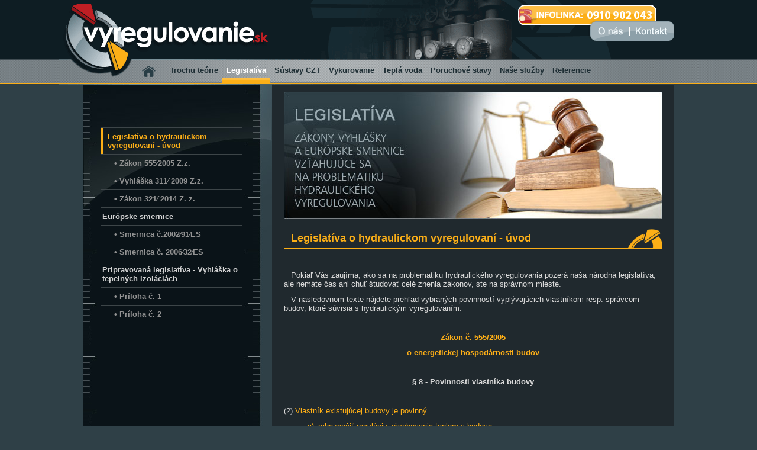

--- FILE ---
content_type: text/html
request_url: http://vyregulovanie.sk/Legislativa_k-4_Legislativa-o-hydraulickom-vyregulovani---uvod_t-9
body_size: 32429
content:
<!DOCTYPE html PUBLIC "-//W3C//DTD XHTML 1.0 Transitional//EN" "http://www.w3.org/TR/xhtml1/DTD/xhtml1-transitional.dtd">
<html xmlns="http://www.w3.org/1999/xhtml">
<head>
<title>Legislatíva o hydraulickom vyregulovaní - úvod </title>
<meta http-equiv="Content-Type" content="text/html; charset=UTF-8" />
<meta http-equiv="Content-Language" content="sk" />
<meta http-equiv="Cache-Control" content="private; no-cache" />
<meta http-equiv="Pragma" content="no-cache" />
<meta name="ROBOTS" content="ALL" />
<meta name="description" content="Vyregulovanie.sk, spol. s r.o. – špecializovaná firma venujúca sa problematike hydraulického vyregulovania vykurovania, teplej vody a sústav CZT.  Projekty – nastavenie – diagnostika porúch." />
<meta name="keywords" lang="sk" content="vyregulovanie hydraulické vyregulovanie vyregulovanie vykurovacej sústavy vyregulovanie vykurovania vyregulovanie kúrenia vyregulovanie teplej vody vyregulovanie CZT vyváženie kúrenia hydraulické vyregulovanie bytových domov hydraulické vyregulovanie bytov" />
<link rel="stylesheet" href="./stranky.css" type="text/css" media="screen" />

<link rel="icon" href="./ico.ico" type="image/x-icon"/>


<script type="text/javascript">
  var _gaq = _gaq || [];
  _gaq.push(['_setAccount', 'UA-21475428-1']);
  _gaq.push(['_trackPageview']);
 
  (function() {
    var ga = document.createElement('script'); ga.type = 'text/javascript'; ga.async = true;
    ga.src = ('https:' == document.location.protocol ? 'https://ssl' : 'http://www') + '.google-analytics.com/ga.js';
    var s = document.getElementsByTagName('script')[0]; s.parentNode.insertBefore(ga, s);
  })();
</script>


</head>
<body>
<center>
<script language="JavaScript" type="text/javascript">		
 function showHide(id)
   {
		var style=document.getElementById(id).style;
		style.display = (style.display=="none") ? 'block' : 'none';
	}


 function show_element(id)
  {
		var style=document.getElementById(id).style;
		style.display =  'block' ;
	}

 function hide_element(id)
  {
		var style=document.getElementById(id).style;
		style.display =  'none' ;
	}

	function ipozadie (druh,idd)
  {
		if( druh == 0 ) idd.style.backgroundImage = "url(img/nic.gif)";
		else            idd.style.backgroundImage = "url(img/ikona_over.gif)";
	}


</script>


<div style='background-image: url("./img/top.gif"); background-repeat:no-repeat; width:1080px; text-align:left'>

<table cellspacing='0' cellpadding='0' >
<tr >
 <td height='71'></td>
 <td width='296' valign='top'><a href='./'><img src='./img/nic.gif' width='280' height='65' border='0'></a> </td>
 <td width='804' valign='bottom' align='right'>
   <a href='./O-nas_k-2'><img src='./img/nic.gif' width='70' height='30' border='0'></a>
   <a href='./Kontakt_k-10'><img src='./img/nic.gif' width='70' height='30' border='0'></a>
   <img src='./img/nic.gif' width='35' height='30' border='0'>
 </td>
</tr>

<tr>
 <td ></td>
 <td height='72' valign='top' colspan='2'> &nbsp;
 <div style='margin-left:0px; margin-top:28px; margin-left:140px;'>
 <table cellspacing='0' cellpadding='0' ><tr>
 <td width='40' valign='top'><a href='./'><img src='./img/dom_0.gif' border='0' onmouseover="this.src='./img/dom_1.gif'" onmouseout="this.src='./img/dom_0.gif'"></a></td>
<td align='center'><a href='Trochu-teorie_k-3' class='odkaz_top_menu' >Trochu teórie</a></td><td align='center'><a href='Legislativa_k-4' class='odkaz_top_menu_v' >Legislatíva</a></td><td align='center'><a href='Sustavy-CZT_k-5' class='odkaz_top_menu' >Sústavy CZT</a></td><td align='center'><a href='Vykurovanie_k-6' class='odkaz_top_menu' >Vykurovanie</a></td><td align='center'><a href='Tepla-voda_k-7' class='odkaz_top_menu' >Teplá voda</a></td><td align='center'><a href='Poruchove-stavy_k-8' class='odkaz_top_menu' >Poruchové stavy</a></td><td align='center'><a href='Nase-sluzby_k-9' class='odkaz_top_menu' >Naše služby</a></td><td align='center'><a href='Referencie_k-11' class='odkaz_top_menu' >Referencie</a></td>  </tr></table>
 </div>
</td>
</tr>
</table>


<div  class='obsah'    >
 <div class='obsah_1'>
<table cellspacing='0' cellpadding='0'  >
<tr>
 <td width='0'> <div style='height:700px'> </div></td>
 <td valign='top' width='320'><div style='text-align:left'>  &nbsp; <div style='margin-left:30px; margin-top:60px; margin-right:30px;'><div style=' background-image: url("./img/start_menu.gif"); background-repeat:repeat-y; padding:7px 0px 7px 12px;  border-color:#3d4548; border-style:solid; border-width:1px 0px 1px 0px; margin-right:20px;; '><span  class='odkaz_l1_selected'> Legislatíva o hydraulickom vyregulovaní - úvod </span></div><div style='padding:7px 0px 7px 23px; border-color:#3d4548; border-style:solid; border-width:0px 0px 1px 0px; margin-right:20px;' ><a href='Legislativa_k-4_Zakon-555⁄2005-Z.z._t-11' class='odkaz_l3' >&bull; Zákon 555⁄2005 Z.z.</a></div><div style='padding:7px 0px 7px 23px; border-color:#3d4548; border-style:solid; border-width:0px 0px 1px 0px; margin-right:20px;' ><a href='Legislativa_k-4_Vyhlaska-311⁄-2009-Z.z._t-12' class='odkaz_l3' >&bull; Vyhláška 311⁄ 2009 Z.z.</a></div><div style='padding:7px 0px 7px 23px; border-color:#3d4548; border-style:solid; border-width:0px 0px 1px 0px; margin-right:20px;' ><a href='Legislativa_k-4_Zakon-321⁄-2014-Z.-z._t-51' class='odkaz_l3' >&bull; Zákon 321⁄ 2014 Z. z.</a></div><div style=' padding:7px 0px 7px 3px;  border-color:#3d4548; border-style:solid; border-width:0px 0px 1px 0px; margin-right:20px;; '><a href='Legislativa_k-4_Europske-smernice_t-48'  class='odkaz_l1'> Európske smernice </a></div><div style='padding:7px 0px 7px 23px; border-color:#3d4548; border-style:solid; border-width:0px 0px 1px 0px; margin-right:20px;' ><a href='Legislativa_k-4_Smernica-c.2002⁄91⁄ES_t-49' class='odkaz_l3' >&bull; Smernica č.2002⁄91⁄ES</a></div><div style='padding:7px 0px 7px 23px; border-color:#3d4548; border-style:solid; border-width:0px 0px 1px 0px; margin-right:20px;' ><a href='Legislativa_k-4_Smernica-c.-2006⁄32⁄ES_t-50' class='odkaz_l3' >&bull; Smernica č. 2006⁄32⁄ES</a></div><div style=' padding:7px 0px 7px 3px;  border-color:#3d4548; border-style:solid; border-width:0px 0px 1px 0px; margin-right:20px;; '><a href='Legislativa_k-4_Pripravovana-legislativa---Vyhlaska-o-tepelnych-izolaciach_t-89'  class='odkaz_l1'> Pripravovaná legislatíva - Vyhláška o tepelných izoláciách </a></div><div style='padding:7px 0px 7px 23px; border-color:#3d4548; border-style:solid; border-width:0px 0px 1px 0px; margin-right:20px;' ><a href='Legislativa_k-4_Priloha-c.-1_t-90' class='odkaz_l3' >&bull; Príloha č. 1</a></div><div style='padding:7px 0px 7px 23px; border-color:#3d4548; border-style:solid; border-width:0px 0px 1px 0px; margin-right:20px;' ><a href='Legislativa_k-4_Priloha-c.-2_t-91' class='odkaz_l3' >&bull; Príloha č. 2</a></div></div><div style='margin-top:60px; margin-left:30px;'></div>  </div></td>
 <td valign='top'><div style='text-align:left'><div class='stred_bg' > &nbsp; <div><img src='http://www.vyregulovanie.sk/i/obrazky/Legislativa-hydraulicke-vyregulovanie.jpg' width='640'></div><h1><div style='background-image: url("./img/titulok_bg.gif"); background-repeat:no-repeat; padding:7px 0px 7px 12px; color:#fcaf17; font-size:18px; ' id="tt_id_9"><b> Legislatíva o hydraulickom vyregulovaní - úvod </b></div></h1><div style='margin:0px;color:#dadada; margin-right:20px;'> <p>&nbsp;</p><p><font face="arial,helvetica,sans-serif" size="2">&nbsp;&nbsp; Pokiaľ V&aacute;s zauj&iacute;ma, ako sa na problematiku hydraulick&eacute;ho vyregulovania pozer&aacute; na&scaron;a n&aacute;rodn&aacute; legislat&iacute;va, ale nem&aacute;te čas ani chuť &scaron;tudovať cel&eacute; znenia z&aacute;konov, ste na spr&aacute;vnom mieste.</font></p><p><font face="arial,helvetica,sans-serif" size="2">&nbsp;&nbsp; V&nbsp;nasledovnom texte n&aacute;jdete prehľad vybran&yacute;ch povinnost&iacute; vypl&yacute;vaj&uacute;cich vlastn&iacute;kom resp. spr&aacute;vcom budov, ktor&eacute; s&uacute;visia s&nbsp;hydraulick&yacute;m vyregulovan&iacute;m.</font></p><p>&nbsp;</p><p align="center"><font face="arial,helvetica,sans-serif" size="2" color="#feaf17"><strong>Z&aacute;kon č. 555/2005</strong></font></p><p align="center"><font face="arial,helvetica,sans-serif" size="2" color="#feaf17"><strong>o energetickej&nbsp;hospod&aacute;rnosti budov</strong></font></p><p align="center">&nbsp;</p><p align="center"><strong><font face="arial,helvetica,sans-serif" size="2">&sect; 8 - </font><font face="arial,helvetica,sans-serif" size="2">Povinnosti vlastn&iacute;ka budovy</font></strong></p><p align="center">&nbsp;</p><p><font face="arial,helvetica,sans-serif" size="2">(2) <font color="#feaf17">Vlastn&iacute;k existuj&uacute;cej budovy je povinn&yacute;</font></font></p><blockquote><p><font face="arial,helvetica,sans-serif" size="2" color="#feaf17">a) zabezpečiť regul&aacute;ciu z&aacute;sobovania teplom v budove,</font></p></blockquote><blockquote><p><font face="arial,helvetica,sans-serif" size="2" color="#feaf17">b) zabezpečiť hydraulick&eacute; vyv&aacute;ženie vykurovacej s&uacute;stavy budovy po každom z&aacute;sahu do jej tepelnej ochrany alebo technick&eacute;ho syst&eacute;mu,</font></p></blockquote><blockquote><p><font face="arial,helvetica,sans-serif" size="2">c) ....</font></p></blockquote><p><font face="helvetica" size="2" color="#9C1519">&nbsp;<strong>Pozn&aacute;mka:</strong> Uveden&eacute; znenie z&aacute;kona po noveliz&aacute;cii nadobudlo &uacute;činnosť 1. janu&aacute;ra 2013.</font><br /></p><p>&nbsp;</p><p align="center"><font face="arial,helvetica,sans-serif" size="2" color="#feaf17"><strong>Z&aacute;kon č. 321/2014</strong></font></p><p align="center"><font face="arial,helvetica,sans-serif" size="2" color="#feaf17"><strong>o energetickej efekt&iacute;vnosti</strong></font></p><p>&nbsp;</p><p align="center"><strong><font face="arial,helvetica,sans-serif" size="2">&sect; 11 - </font><font face="arial,helvetica,sans-serif" size="2">Spotreba energie v budov&aacute;ch</font></strong></p><p align="center">&nbsp;</p><p><font face="arial,helvetica,sans-serif" size="2">(1) <font color="#feaf17">Vlastn&iacute;k budovy s celkovou podlahovou plochou v&auml;č&scaron;ou ako 1000 m2 s &uacute;stredn&yacute;m teplovodn&yacute;m &nbsp; &nbsp; &nbsp; &nbsp; &nbsp; &nbsp; &nbsp; &nbsp; &nbsp; &nbsp;vykurovan&iacute;m alebo so spoločnou pr&iacute;pravou teplej vody je povinn&yacute;</font></font></p><blockquote><p><font face="arial,helvetica,sans-serif" size="2">a) &nbsp;</font><span style="color: #feaf17; font-family: arial, helvetica, sans-serif; font-size: small">zabezpečiť a udržiavať hydraulicky vyregulovan&yacute; vykurovac&iacute; syst&eacute;m v budove,</span></p><p><span style="font-family: arial, helvetica, sans-serif; font-size: small">b) </span><font style="font-family: arial, helvetica, sans-serif; font-size: small" color="#feaf17">vybaviť vykurovac&iacute; syst&eacute;m automatickou regul&aacute;ciou parametrov teplonosnej l&aacute;tky na každom &nbsp; &nbsp; tepelnom&nbsp;</font><span style="font-family: arial, helvetica, sans-serif; font-size: small; color: #feaf17">spotrebiči, &nbsp;v z&aacute;vislosti od teploty vzduchu vo vykurovan&yacute;ch miestnostiach s &nbsp; &nbsp; &nbsp; &nbsp; &nbsp; &nbsp; &nbsp;dlhodob&yacute;m pobytom os&ocirc;b,</span></p></blockquote><blockquote><p><font face="arial,helvetica,sans-serif" size="2">c)&nbsp;<font color="#feaf17">zabezpečiť a udržiavať hydraulicky vyregulovan&eacute; rozvody teplej vody,</font></font></p><p><font face="arial,helvetica,sans-serif" size="2">d) </font><font face="arial,helvetica,sans-serif" size="2"><font color="#feaf17"><font face="arial,helvetica,sans-serif" size="2">vybaviť rozvody tepla a teplej vody vhodnou tepelnou izol&aacute;ciou.&nbsp;</font></font></font></p><p>&nbsp;</p></blockquote><!--[if gte mso 9]><xml>  <o:OfficeDocumentSettings>   <o:TargetScreenSize>800x600</o:TargetScreenSize>  </o:OfficeDocumentSettings> </xml><![endif]-->  <p align="center"><strong><font face="arial,helvetica,sans-serif" size="2">&sect; 32 -&nbsp;</font><font face="arial,helvetica,sans-serif" size="2">Prechodn&eacute; ustanovenia</font></strong></p><p align="center">&nbsp;</p><p><span style="font-family: arial, helvetica, sans-serif; font-size: small">(1).............</span>&nbsp;</p><p><font face="arial,helvetica,sans-serif" size="2">(13)&nbsp;<font color="#feaf17">Vlastn&iacute;k budovy je povinn&yacute; splniť povinnosti podľa&nbsp;</font></font><span style="color: #feaf17; font-family: arial, helvetica, sans-serif; font-size: small">&sect;</span><span style="color: #feaf17; font-family: arial, helvetica, sans-serif; font-size: small">&nbsp;11 ods. 1 do 31. decembra 2015. Ak vlastn&iacute;kbudovy realizuje opatrenia na zlep&scaron;enie energetickej efekt&iacute;vnosti podľa &nbsp;</span><span style="color: #feaf17; font-family: arial, helvetica, sans-serif; font-size: small">&sect;&nbsp;</span><span style="color: #feaf17; font-family: arial, helvetica, sans-serif; font-size: small">11 ods. 2 vo v&auml;č&scaron;om rozsahu, ako ustanovuje tento z&aacute;kon, alebo men&iacute; rozvody tepla a teplej vody po dobe životnosti, je povinn&yacute; splniť je povinn&yacute; splniť povinnosti podľa&nbsp;</span><span style="color: #feaf17; font-family: arial, helvetica, sans-serif; font-size: small">&sect;11 ods. 1 do 31. decembra 2017.</span></p>  <!--[if gte mso 9]><xml>  <w:WordDocument>   <w:View>Normal</w:View>   <w:Zoom>0</w:Zoom>   <w:TrackMoves/>   <w:TrackFormatting/>   <w:HyphenationZone>21</w:HyphenationZone>   <w:PunctuationKerning/>   <w:ValidateAgainstSchemas/>   <w:SaveIfXMLInvalid>false</w:SaveIfXMLInvalid>   <w:IgnoreMixedContent>false</w:IgnoreMixedContent>   <w:AlwaysShowPlaceholderText>false</w:AlwaysShowPlaceholderText>   <w:DoNotPromoteQF/>   <w:LidThemeOther>SK</w:LidThemeOther>   <w:LidThemeAsian>X-NONE</w:LidThemeAsian>   <w:LidThemeComplexScript>X-NONE</w:LidThemeComplexScript>   <w:Compatibility>    <w:BreakWrappedTables/>    <w:SnapToGridInCell/>    <w:WrapTextWithPunct/>    <w:UseAsianBreakRules/>    <w:DontGrowAutofit/>    <w:SplitPgBreakAndParaMark/>    <w:EnableOpenTypeKerning/>    <w:DontFlipMirrorIndents/>    <w:OverrideTableStyleHps/>   </w:Compatibility>   <w:BrowserLevel>MicrosoftInternetExplorer4</w:BrowserLevel>   <m:mathPr>    <m:mathFont m:val="Cambria Math"/>    <m:brkBin m:val="before"/>    <m:brkBinSub m:val="--"/>    <m:smallFrac m:val="off"/>    <m:dispDef/>    <m:lMargin m:val="0"/>    <m:rMargin m:val="0"/>    <m:defJc m:val="centerGroup"/>    <m:wrapIndent m:val="1440"/>    <m:intLim m:val="subSup"/>    <m:naryLim m:val="undOvr"/>   </m:mathPr></w:WordDocument> </xml><![endif]--><!--[if gte mso 9]><xml>  <w:LatentStyles DefLockedState="false" DefUnhideWhenUsed="true"   DefSemiHidden="true" DefQFormat="false" DefPriority="99"   LatentStyleCount="267">   <w:LsdException Locked="false" Priority="0" SemiHidden="false"    UnhideWhenUsed="false" QFormat="true" Name="Normal"/>   <w:LsdException Locked="false" Priority="9" SemiHidden="false"    UnhideWhenUsed="false" QFormat="true" Name="heading 1"/>   <w:LsdException Locked="false" Priority="9" QFormat="true" Name="heading 2"/>   <w:LsdException Locked="false" Priority="9" QFormat="true" Name="heading 3"/>   <w:LsdException Locked="false" Priority="9" QFormat="true" Name="heading 4"/>   <w:LsdException Locked="false" Priority="9" QFormat="true" Name="heading 5"/>   <w:LsdException Locked="false" Priority="9" QFormat="true" Name="heading 6"/>   <w:LsdException Locked="false" Priority="9" QFormat="true" Name="heading 7"/>   <w:LsdException Locked="false" Priority="9" QFormat="true" Name="heading 8"/>   <w:LsdException Locked="false" Priority="9" QFormat="true" Name="heading 9"/>   <w:LsdException Locked="false" Priority="39" Name="toc 1"/>   <w:LsdException Locked="false" Priority="39" Name="toc 2"/>   <w:LsdException Locked="false" Priority="39" Name="toc 3"/>   <w:LsdException Locked="false" Priority="39" Name="toc 4"/>   <w:LsdException Locked="false" Priority="39" Name="toc 5"/>   <w:LsdException Locked="false" Priority="39" Name="toc 6"/>   <w:LsdException Locked="false" Priority="39" Name="toc 7"/>   <w:LsdException Locked="false" Priority="39" Name="toc 8"/>   <w:LsdException Locked="false" Priority="39" Name="toc 9"/>   <w:LsdException Locked="false" Priority="35" QFormat="true" Name="caption"/>   <w:LsdException Locked="false" Priority="10" SemiHidden="false"    UnhideWhenUsed="false" QFormat="true" Name="Title"/>   <w:LsdException Locked="false" Priority="0" Name="Default Paragraph Font"/>   <w:LsdException Locked="false" Priority="11" SemiHidden="false"    UnhideWhenUsed="false" QFormat="true" Name="Subtitle"/>   <w:LsdException Locked="false" Priority="22" SemiHidden="false"    UnhideWhenUsed="false" QFormat="true" Name="Strong"/>   <w:LsdException Locked="false" Priority="20" SemiHidden="false"    UnhideWhenUsed="false" QFormat="true" Name="Emphasis"/>   <w:LsdException Locked="false" Priority="59" SemiHidden="false"    UnhideWhenUsed="false" Name="Table Grid"/>   <w:LsdException Locked="false" UnhideWhenUsed="false" Name="Placeholder Text"/>   <w:LsdException Locked="false" Priority="1" SemiHidden="false"    UnhideWhenUsed="false" QFormat="true" Name="No Spacing"/>   <w:LsdException Locked="false" Priority="60" SemiHidden="false"    UnhideWhenUsed="false" Name="Light Shading"/>   <w:LsdException Locked="false" Priority="61" SemiHidden="false"    UnhideWhenUsed="false" Name="Light List"/>   <w:LsdException Locked="false" Priority="62" SemiHidden="false"    UnhideWhenUsed="false" Name="Light Grid"/>   <w:LsdException Locked="false" Priority="63" SemiHidden="false"    UnhideWhenUsed="false" Name="Medium Shading 1"/>   <w:LsdException Locked="false" Priority="64" SemiHidden="false"    UnhideWhenUsed="false" Name="Medium Shading 2"/>   <w:LsdException Locked="false" Priority="65" SemiHidden="false"    UnhideWhenUsed="false" Name="Medium List 1"/>   <w:LsdException Locked="false" Priority="66" SemiHidden="false"    UnhideWhenUsed="false" Name="Medium List 2"/>   <w:LsdException Locked="false" Priority="67" SemiHidden="false"    UnhideWhenUsed="false" Name="Medium Grid 1"/>   <w:LsdException Locked="false" Priority="68" SemiHidden="false"    UnhideWhenUsed="false" Name="Medium Grid 2"/>   <w:LsdException Locked="false" Priority="69" SemiHidden="false"    UnhideWhenUsed="false" Name="Medium Grid 3"/>   <w:LsdException Locked="false" Priority="70" SemiHidden="false"    UnhideWhenUsed="false" Name="Dark List"/>   <w:LsdException Locked="false" Priority="71" SemiHidden="false"    UnhideWhenUsed="false" Name="Colorful Shading"/>   <w:LsdException Locked="false" Priority="72" SemiHidden="false"    UnhideWhenUsed="false" Name="Colorful List"/>   <w:LsdException Locked="false" Priority="73" SemiHidden="false"    UnhideWhenUsed="false" Name="Colorful Grid"/>   <w:LsdException Locked="false" Priority="60" SemiHidden="false"    UnhideWhenUsed="false" Name="Light Shading Accent 1"/>   <w:LsdException Locked="false" Priority="61" SemiHidden="false"    UnhideWhenUsed="false" Name="Light List Accent 1"/>   <w:LsdException Locked="false" Priority="62" SemiHidden="false"    UnhideWhenUsed="false" Name="Light Grid Accent 1"/>   <w:LsdException Locked="false" Priority="63" SemiHidden="false"    UnhideWhenUsed="false" Name="Medium Shading 1 Accent 1"/>   <w:LsdException Locked="false" Priority="64" SemiHidden="false"    UnhideWhenUsed="false" Name="Medium Shading 2 Accent 1"/>   <w:LsdException Locked="false" Priority="65" SemiHidden="false"    UnhideWhenUsed="false" Name="Medium List 1 Accent 1"/>   <w:LsdException Locked="false" UnhideWhenUsed="false" Name="Revision"/>   <w:LsdException Locked="false" Priority="34" SemiHidden="false"    UnhideWhenUsed="false" QFormat="true" Name="List Paragraph"/>   <w:LsdException Locked="false" Priority="29" SemiHidden="false"    UnhideWhenUsed="false" QFormat="true" Name="Quote"/>   <w:LsdException Locked="false" Priority="30" SemiHidden="false"    UnhideWhenUsed="false" QFormat="true" Name="Intense Quote"/>   <w:LsdException Locked="false" Priority="66" SemiHidden="false"    UnhideWhenUsed="false" Name="Medium List 2 Accent 1"/>   <w:LsdException Locked="false" Priority="67" SemiHidden="false"    UnhideWhenUsed="false" Name="Medium Grid 1 Accent 1"/>   <w:LsdException Locked="false" Priority="68" SemiHidden="false"    UnhideWhenUsed="false" Name="Medium Grid 2 Accent 1"/>   <w:LsdException Locked="false" Priority="69" SemiHidden="false"    UnhideWhenUsed="false" Name="Medium Grid 3 Accent 1"/>   <w:LsdException Locked="false" Priority="70" SemiHidden="false"    UnhideWhenUsed="false" Name="Dark List Accent 1"/>   <w:LsdException Locked="false" Priority="71" SemiHidden="false"    UnhideWhenUsed="false" Name="Colorful Shading Accent 1"/>   <w:LsdException Locked="false" Priority="72" SemiHidden="false"    UnhideWhenUsed="false" Name="Colorful List Accent 1"/>   <w:LsdException Locked="false" Priority="73" SemiHidden="false"    UnhideWhenUsed="false" Name="Colorful Grid Accent 1"/>   <w:LsdException Locked="false" Priority="60" SemiHidden="false"    UnhideWhenUsed="false" Name="Light Shading Accent 2"/>   <w:LsdException Locked="false" Priority="61" SemiHidden="false"    UnhideWhenUsed="false" Name="Light List Accent 2"/>   <w:LsdException Locked="false" Priority="62" SemiHidden="false"    UnhideWhenUsed="false" Name="Light Grid Accent 2"/>   <w:LsdException Locked="false" Priority="63" SemiHidden="false"    UnhideWhenUsed="false" Name="Medium Shading 1 Accent 2"/>   <w:LsdException Locked="false" Priority="64" SemiHidden="false"    UnhideWhenUsed="false" Name="Medium Shading 2 Accent 2"/>   <w:LsdException Locked="false" Priority="65" SemiHidden="false"    UnhideWhenUsed="false" Name="Medium List 1 Accent 2"/>   <w:LsdException Locked="false" Priority="66" SemiHidden="false"    UnhideWhenUsed="false" Name="Medium List 2 Accent 2"/>   <w:LsdException Locked="false" Priority="67" SemiHidden="false"    UnhideWhenUsed="false" Name="Medium Grid 1 Accent 2"/>   <w:LsdException Locked="false" Priority="68" SemiHidden="false"    UnhideWhenUsed="false" Name="Medium Grid 2 Accent 2"/>   <w:LsdException Locked="false" Priority="69" SemiHidden="false"    UnhideWhenUsed="false" Name="Medium Grid 3 Accent 2"/>   <w:LsdException Locked="false" Priority="70" SemiHidden="false"    UnhideWhenUsed="false" Name="Dark List Accent 2"/>   <w:LsdException Locked="false" Priority="71" SemiHidden="false"    UnhideWhenUsed="false" Name="Colorful Shading Accent 2"/>   <w:LsdException Locked="false" Priority="72" SemiHidden="false"    UnhideWhenUsed="false" Name="Colorful List Accent 2"/>   <w:LsdException Locked="false" Priority="73" SemiHidden="false"    UnhideWhenUsed="false" Name="Colorful Grid Accent 2"/>   <w:LsdException Locked="false" Priority="60" SemiHidden="false"    UnhideWhenUsed="false" Name="Light Shading Accent 3"/>   <w:LsdException Locked="false" Priority="61" SemiHidden="false"    UnhideWhenUsed="false" Name="Light List Accent 3"/>   <w:LsdException Locked="false" Priority="62" SemiHidden="false"    UnhideWhenUsed="false" Name="Light Grid Accent 3"/>   <w:LsdException Locked="false" Priority="63" SemiHidden="false"    UnhideWhenUsed="false" Name="Medium Shading 1 Accent 3"/>   <w:LsdException Locked="false" Priority="64" SemiHidden="false"    UnhideWhenUsed="false" Name="Medium Shading 2 Accent 3"/>   <w:LsdException Locked="false" Priority="65" SemiHidden="false"    UnhideWhenUsed="false" Name="Medium List 1 Accent 3"/>   <w:LsdException Locked="false" Priority="66" SemiHidden="false"    UnhideWhenUsed="false" Name="Medium List 2 Accent 3"/>   <w:LsdException Locked="false" Priority="67" SemiHidden="false"    UnhideWhenUsed="false" Name="Medium Grid 1 Accent 3"/>   <w:LsdException Locked="false" Priority="68" SemiHidden="false"    UnhideWhenUsed="false" Name="Medium Grid 2 Accent 3"/>   <w:LsdException Locked="false" Priority="69" SemiHidden="false"    UnhideWhenUsed="false" Name="Medium Grid 3 Accent 3"/>   <w:LsdException Locked="false" Priority="70" SemiHidden="false"    UnhideWhenUsed="false" Name="Dark List Accent 3"/>   <w:LsdException Locked="false" Priority="71" SemiHidden="false"    UnhideWhenUsed="false" Name="Colorful Shading Accent 3"/>   <w:LsdException Locked="false" Priority="72" SemiHidden="false"    UnhideWhenUsed="false" Name="Colorful List Accent 3"/>   <w:LsdException Locked="false" Priority="73" SemiHidden="false"    UnhideWhenUsed="false" Name="Colorful Grid Accent 3"/>   <w:LsdException Locked="false" Priority="60" SemiHidden="false"    UnhideWhenUsed="false" Name="Light Shading Accent 4"/>   <w:LsdException Locked="false" Priority="61" SemiHidden="false"    UnhideWhenUsed="false" Name="Light List Accent 4"/>   <w:LsdException Locked="false" Priority="62" SemiHidden="false"    UnhideWhenUsed="false" Name="Light Grid Accent 4"/>   <w:LsdException Locked="false" Priority="63" SemiHidden="false"    UnhideWhenUsed="false" Name="Medium Shading 1 Accent 4"/>   <w:LsdException Locked="false" Priority="64" SemiHidden="false"    UnhideWhenUsed="false" Name="Medium Shading 2 Accent 4"/>   <w:LsdException Locked="false" Priority="65" SemiHidden="false"    UnhideWhenUsed="false" Name="Medium List 1 Accent 4"/>   <w:LsdException Locked="false" Priority="66" SemiHidden="false"    UnhideWhenUsed="false" Name="Medium List 2 Accent 4"/>   <w:LsdException Locked="false" Priority="67" SemiHidden="false"    UnhideWhenUsed="false" Name="Medium Grid 1 Accent 4"/>   <w:LsdException Locked="false" Priority="68" SemiHidden="false"    UnhideWhenUsed="false" Name="Medium Grid 2 Accent 4"/>   <w:LsdException Locked="false" Priority="69" SemiHidden="false"    UnhideWhenUsed="false" Name="Medium Grid 3 Accent 4"/>   <w:LsdException Locked="false" Priority="70" SemiHidden="false"    UnhideWhenUsed="false" Name="Dark List Accent 4"/>   <w:LsdException Locked="false" Priority="71" SemiHidden="false"    UnhideWhenUsed="false" Name="Colorful Shading Accent 4"/>   <w:LsdException Locked="false" Priority="72" SemiHidden="false"    UnhideWhenUsed="false" Name="Colorful List Accent 4"/>   <w:LsdException Locked="false" Priority="73" SemiHidden="false"    UnhideWhenUsed="false" Name="Colorful Grid Accent 4"/>   <w:LsdException Locked="false" Priority="60" SemiHidden="false"    UnhideWhenUsed="false" Name="Light Shading Accent 5"/>   <w:LsdException Locked="false" Priority="61" SemiHidden="false"    UnhideWhenUsed="false" Name="Light List Accent 5"/>   <w:LsdException Locked="false" Priority="62" SemiHidden="false"    UnhideWhenUsed="false" Name="Light Grid Accent 5"/>   <w:LsdException Locked="false" Priority="63" SemiHidden="false"    UnhideWhenUsed="false" Name="Medium Shading 1 Accent 5"/>   <w:LsdException Locked="false" Priority="64" SemiHidden="false"    UnhideWhenUsed="false" Name="Medium Shading 2 Accent 5"/>   <w:LsdException Locked="false" Priority="65" SemiHidden="false"    UnhideWhenUsed="false" Name="Medium List 1 Accent 5"/>   <w:LsdException Locked="false" Priority="66" SemiHidden="false"    UnhideWhenUsed="false" Name="Medium List 2 Accent 5"/>   <w:LsdException Locked="false" Priority="67" SemiHidden="false"    UnhideWhenUsed="false" Name="Medium Grid 1 Accent 5"/>   <w:LsdException Locked="false" Priority="68" SemiHidden="false"    UnhideWhenUsed="false" Name="Medium Grid 2 Accent 5"/>   <w:LsdException Locked="false" Priority="69" SemiHidden="false"    UnhideWhenUsed="false" Name="Medium Grid 3 Accent 5"/>   <w:LsdException Locked="false" Priority="70" SemiHidden="false"    UnhideWhenUsed="false" Name="Dark List Accent 5"/>   <w:LsdException Locked="false" Priority="71" SemiHidden="false"    UnhideWhenUsed="false" Name="Colorful Shading Accent 5"/>   <w:LsdException Locked="false" Priority="72" SemiHidden="false"    UnhideWhenUsed="false" Name="Colorful List Accent 5"/>   <w:LsdException Locked="false" Priority="73" SemiHidden="false"    UnhideWhenUsed="false" Name="Colorful Grid Accent 5"/>   <w:LsdException Locked="false" Priority="60" SemiHidden="false"    UnhideWhenUsed="false" Name="Light Shading Accent 6"/>   <w:LsdException Locked="false" Priority="61" SemiHidden="false"    UnhideWhenUsed="false" Name="Light List Accent 6"/>   <w:LsdException Locked="false" Priority="62" SemiHidden="false"    UnhideWhenUsed="false" Name="Light Grid Accent 6"/>   <w:LsdException Locked="false" Priority="63" SemiHidden="false"    UnhideWhenUsed="false" Name="Medium Shading 1 Accent 6"/>   <w:LsdException Locked="false" Priority="64" SemiHidden="false"    UnhideWhenUsed="false" Name="Medium Shading 2 Accent 6"/>   <w:LsdException Locked="false" Priority="65" SemiHidden="false"    UnhideWhenUsed="false" Name="Medium List 1 Accent 6"/>   <w:LsdException Locked="false" Priority="66" SemiHidden="false"    UnhideWhenUsed="false" Name="Medium List 2 Accent 6"/>   <w:LsdException Locked="false" Priority="67" SemiHidden="false"    UnhideWhenUsed="false" Name="Medium Grid 1 Accent 6"/>   <w:LsdException Locked="false" Priority="68" SemiHidden="false"    UnhideWhenUsed="false" Name="Medium Grid 2 Accent 6"/>   <w:LsdException Locked="false" Priority="69" SemiHidden="false"    UnhideWhenUsed="false" Name="Medium Grid 3 Accent 6"/>   <w:LsdException Locked="false" Priority="70" SemiHidden="false"    UnhideWhenUsed="false" Name="Dark List Accent 6"/>   <w:LsdException Locked="false" Priority="71" SemiHidden="false"    UnhideWhenUsed="false" Name="Colorful Shading Accent 6"/>   <w:LsdException Locked="false" Priority="72" SemiHidden="false"    UnhideWhenUsed="false" Name="Colorful List Accent 6"/>   <w:LsdException Locked="false" Priority="73" SemiHidden="false"    UnhideWhenUsed="false" Name="Colorful Grid Accent 6"/>   <w:LsdException Locked="false" Priority="19" SemiHidden="false"    UnhideWhenUsed="false" QFormat="true" Name="Subtle Emphasis"/>   <w:LsdException Locked="false" Priority="21" SemiHidden="false"    UnhideWhenUsed="false" QFormat="true" Name="Intense Emphasis"/>   <w:LsdException Locked="false" Priority="31" SemiHidden="false"    UnhideWhenUsed="false" QFormat="true" Name="Subtle Reference"/>   <w:LsdException Locked="false" Priority="32" SemiHidden="false"    UnhideWhenUsed="false" QFormat="true" Name="Intense Reference"/>   <w:LsdException Locked="false" Priority="33" SemiHidden="false"    UnhideWhenUsed="false" QFormat="true" Name="Book Title"/>   <w:LsdException Locked="false" Priority="37" Name="Bibliography"/>   <w:LsdException Locked="false" Priority="39" QFormat="true" Name="TOC Heading"/>  </w:LatentStyles> </xml><![endif]--><!--[if gte mso 10]> <style>  /* Style Definitions */  table.MsoNormalTable 	{mso-style-name:"Normálna tabuľka"; 	mso-tstyle-rowband-size:0; 	mso-tstyle-colband-size:0; 	mso-style-noshow:yes; 	mso-style-priority:99; 	mso-style-parent:""; 	mso-padding-alt:0cm 5.4pt 0cm 5.4pt; 	mso-para-margin:0cm; 	mso-para-margin-bottom:.0001pt; 	mso-pagination:widow-orphan; 	font-size:10.0pt; 	font-family:"Times New Roman","serif";} </style> <![endif]--> </div></div>  </div></td>
</tr>


</table>
 </div>
</div>





<div style='border-color:#5c7078; border-style:solid; border-width:1px 0px 1px 0px; padding:5px; margin:0px 40px 0px 40px;'><center><a href='Trochu-teorie_k-3' class='odkaz_bottom' >TROCHU TEÓRIE</a> &nbsp; <a href='Legislativa_k-4' class='odkaz_bottom' >LEGISLATÍVA</a> &nbsp; <a href='Sustavy-CZT_k-5' class='odkaz_bottom' >SÚSTAVY CZT</a> &nbsp; <a href='Vykurovanie_k-6' class='odkaz_bottom' >VYKUROVANIE</a> &nbsp; <a href='Tepla-voda_k-7' class='odkaz_bottom' >TEPLÁ VODA</a> &nbsp; <a href='Poruchove-stavy_k-8' class='odkaz_bottom' >PORUCHOVÉ STAVY</a> &nbsp; <a href='Nase-sluzby_k-9' class='odkaz_bottom' >NAŠE SLUŽBY</a> &nbsp; <a href='Referencie_k-11' class='odkaz_bottom' >REFERENCIE</a> &nbsp; </center></div>


<div style='width:1070px; text-align:left; '><br />
<table style='margin-left:40px;' width='1000'>
<tr>
 <td align='left'><span style='color:#d3d3d3'>COPYRIGHT © VYREGULOVANIE.SK 2011 </td><td align='right'>  <a href='http://www.artlandia.sk' class='odkaz_art'><span style='color:#d3d3d3'>designed by Artlandia</span></a> </span></td>
</tr>
</table>

</div>




</div>
</body>
</html>
                                                                                      


--- FILE ---
content_type: text/css
request_url: http://vyregulovanie.sk/stranky.css
body_size: 680
content:
body { color:#ffffff; font-size:11px;  margin: 0px;  font-family: verdana,sans-serif;  background-color: #2f4047; background-image: url("./img/bg.gif"); background-repeat:repeat-x; }

.obsah{	width:1000px;		background:url(./img/telo_bg.jpg) repeat-y top left; text-align:right; margin-left:40px;}
.obsah_1{		background:url(./img/telo_top_bg.jpg) no-repeat;  }

.stred_bg{ margin-left:20px;  width:660px;  padding-bottom:50px; } /* background-image: url("./img/stred_bg.png"); background-repeat:repeat-y;*/

td{ font-size:11px; }

a { color:#ffffff; } 

.odkaz_menu:link		{color: #567515; font-weight: normal ;text-decoration:none; font-size:13px;  }
.odkaz_menu:visited	{color: #567515; font-weight: normal ;text-decoration:none; font-size:13px; }
.odkaz_menu:hover 	{color: #567515; font-weight: normal ;text-decoration:none; font-size:13px;}


.odkaz_top_menu:link		{color: #1e2e34; font-weight: bold ;text-decoration:none; font-size:13px; height:30px; display:block; text-align:center; padding:0px 7px 0px 7px;}
.odkaz_top_menu:visited	{color: #1e2e34; font-weight: bold ;text-decoration:none; font-size:13px; height:30px; display:block; text-align:center; padding:0px 7px 0px 7px;}
.odkaz_top_menu:hover 	{color: #ffffff; font-weight: bold ;text-decoration:none; font-size:13px; height:30px;  display:block; text-align:center; background-image: url("./img/menu_bg.gif"); background-repeat:repeat-x; padding:0px 7px 0px 7px;}

.odkaz_top_menu_v:link		{color: #ffffff; font-weight: bold ;text-decoration:none; font-size:13px; height:30px;  display:block; text-align:center; background-image: url("./img/menu_bg.gif"); background-repeat:repeat-x; padding:0px 7px 0px 7px;}
.odkaz_top_menu_v:visited	{color: #ffffff; font-weight: bold ;text-decoration:none; font-size:13px; height:30px;  display:block; text-align:center; background-image: url("./img/menu_bg.gif"); background-repeat:repeat-x; padding:0px 7px 0px 7px;}
.odkaz_top_menu_v:hover 	{color: #ffffff; font-weight: bold ;text-decoration:none; font-size:13px; height:30px;  display:block; text-align:center; background-image: url("./img/menu_bg.gif"); background-repeat:repeat-x; padding:0px 7px 0px 7px;}


.odkaz_bottom:link		{color: #798b92; font-weight: normal ;text-decoration:none;  }
.odkaz_bottom:visited	{color: #798b92; font-weight: normal ;text-decoration:none;  }
.odkaz_bottom:hover 	{color: #798b92; font-weight: normal ;text-decoration:underline; }

.odkaz_maly:link		{color: #666666; font-weight: normal ;text-decoration:none; font-size:10px;  }
.odkaz_maly:visited	{color: #666666; font-weight: normal ;text-decoration:none; font-size:10px; }
.odkaz_maly:hover 	{color: #666666; font-weight: normal ;text-decoration:none; font-size:10px;}



.odkaz_l1:link		{color: #d3d3d3; font-weight: bold ;text-decoration:none; font-size:13px;  }
.odkaz_l1:visited	{color: #d3d3d3; font-weight: bold ;text-decoration:none; font-size:13px; }
.odkaz_l1:hover 	{color: #fcaf17; font-weight: bold ;text-decoration:none; font-size:13px;}
.odkaz_l1_selected 	{color: #fcaf17; font-weight: bold ;text-decoration:none; font-size:13px;}

.odkaz_l2:link		{color: #d3d3d3; font-weight: normal ;text-decoration:none;  }
.odkaz_l2:visited	{color: #d3d3d3; font-weight: normal ;text-decoration:none;  }
.odkaz_l2:hover 	{color: #fcaf17; font-weight: normal ;text-decoration:none;  }
.odkaz_l2_selected 	{color: #fcaf17; font-weight: normal ;text-decoration:none;  }

.odkaz_l3:link		{color: #939393; font-weight: bold ;text-decoration:none; font-size:13px;  }
.odkaz_l3:visited	{color: #939393; font-weight: bold ;text-decoration:none; font-size:13px; }
.odkaz_l3:hover 	{color: #fcaf17; font-weight: bold ;text-decoration:none; font-size:13px;}
.odkaz_l3_selected 	{color: #fcaf17; font-weight: bold ;text-decoration:none; font-size:13px;}


.odkaz_lng:link		{color: #d3d3d3; font-weight: normal ;text-decoration:none;  }
.odkaz_lng:visited	{color: #d3d3d3; font-weight: normal ;text-decoration:none;  }
.odkaz_lng:hover 	{color: #a10c0c; font-weight: normal ;text-decoration:none;  }

.odkaz_art:link		{color: #2f2e2e; font-weight: normal ;text-decoration:none;  }
.odkaz_art:visited	{color: #2f2e2e; font-weight: normal ;text-decoration:none;  }
.odkaz_art:hover 	{color: #2f2e2e; font-weight: normal ;text-decoration:none;  }